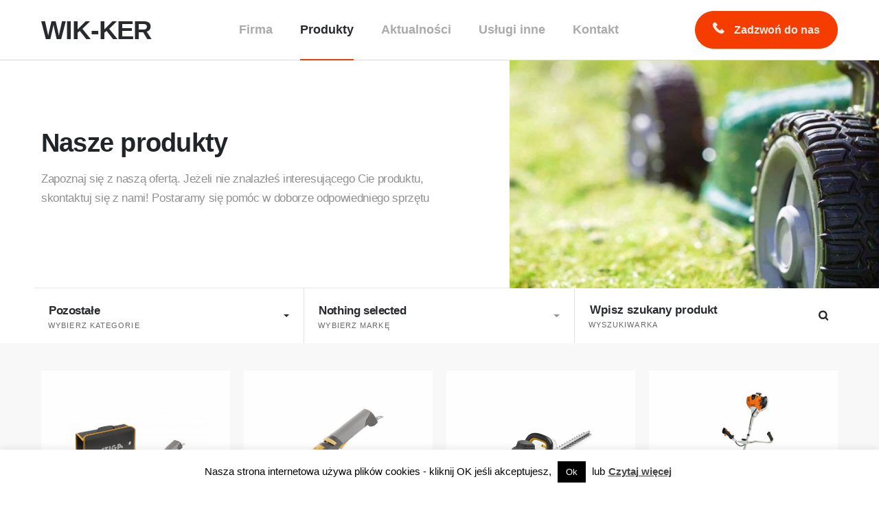

--- FILE ---
content_type: text/html; charset=UTF-8
request_url: http://wik-ker.pl/produkty/pozostale/page/2/
body_size: 11851
content:
<!doctype html>
<html lang="pl-PL" prefix="og: http://ogp.me/ns#" class="no-js">
	<head>
		<meta charset="UTF-8">
		<link media="all" href="http://wik-ker.pl/wp-content/cache/autoptimize/css/autoptimize_9580d0a3d955889f0a98715e3e7805d3.css" rel="stylesheet" /><title>Pozostałe - Strona 2 z 4 - WIK-KER</title>
		<link href="//www.google-analytics.com" rel="dns-prefetch">
    <link rel="apple-touch-icon" sizes="180x180" href="http://wik-ker.pl/wp-content/themes/wiker/img/favicon/apple-touch-icon.png">
    <link rel="icon" type="image/png" sizes="32x32" href="http://wik-ker.pl/wp-content/themes/wiker/img/favicon/favicon-32x32.png">
    <link rel="icon" type="image/png" sizes="16x16" href="http://wik-ker.pl/wp-content/themes/wiker/img/favicon/favicon-16x16.png">
    <link rel="manifest" href="http://wik-ker.pl/wp-content/themes/wiker/img/favicon/site.webmanifest">
    <link rel="mask-icon" href="http://wik-ker.pl/wp-content/themes/wiker/img/favicon/safari-pinned-tab.svg" color="#5bbad5">
    <meta name="msapplication-TileColor" content="#da532c">
    <meta name="theme-color" content="#ffffff">

		<meta http-equiv="X-UA-Compatible" content="IE=edge,chrome=1">
		<meta name="viewport" content="width=device-width, initial-scale=1.0">
		<meta name="description" content="WIK-KER &#8211; Autoryzowany dealer STIHL &#8211; Sprzedaż i serwis &#8211; Milicz, Krotoszyn">

		
<!-- This site is optimized with the Yoast SEO plugin v11.0 - https://yoast.com/wordpress/plugins/seo/ -->
<link rel="canonical" href="http://wik-ker.pl/produkty/pozostale/page/2/" />
<link rel="prev" href="http://wik-ker.pl/produkty/pozostale/" />
<link rel="next" href="http://wik-ker.pl/produkty/pozostale/page/3/" />
<meta property="og:locale" content="pl_PL" />
<meta property="og:type" content="object" />
<meta property="og:title" content="Pozostałe - Strona 2 z 4 - WIK-KER" />
<meta property="og:url" content="http://wik-ker.pl/produkty/pozostale/" />
<meta property="og:site_name" content="WIK-KER" />
<meta name="twitter:card" content="summary_large_image" />
<meta name="twitter:title" content="Pozostałe - Strona 2 z 4 - WIK-KER" />
<script type='application/ld+json' class='yoast-schema-graph yoast-schema-graph--main'>{"@context":"https://schema.org","@graph":[{"@type":"WebSite","@id":"http://wik-ker.pl/#website","url":"http://wik-ker.pl/","name":"WIK-KER","publisher":{"@id":"http://wik-ker.pl/#organization"},"potentialAction":{"@type":"SearchAction","target":"http://wik-ker.pl/?s={search_term_string}","query-input":"required name=search_term_string"}},{"@type":"CollectionPage","@id":"http://wik-ker.pl/produkty/pozostale/page/2/#webpage","url":"http://wik-ker.pl/produkty/pozostale/page/2/","inLanguage":"pl-PL","name":"Pozosta\u0142e - Strona 2 z 4 - WIK-KER","isPartOf":{"@id":"http://wik-ker.pl/#website"}}]}</script>
<!-- / Yoast SEO plugin. -->

<link rel='dns-prefetch' href='//s.w.org' />
		<script type="text/javascript">
			window._wpemojiSettings = {"baseUrl":"https:\/\/s.w.org\/images\/core\/emoji\/13.0.1\/72x72\/","ext":".png","svgUrl":"https:\/\/s.w.org\/images\/core\/emoji\/13.0.1\/svg\/","svgExt":".svg","source":{"concatemoji":"http:\/\/wik-ker.pl\/wp-includes\/js\/wp-emoji-release.min.js?ver=5.6.16"}};
			!function(e,a,t){var n,r,o,i=a.createElement("canvas"),p=i.getContext&&i.getContext("2d");function s(e,t){var a=String.fromCharCode;p.clearRect(0,0,i.width,i.height),p.fillText(a.apply(this,e),0,0);e=i.toDataURL();return p.clearRect(0,0,i.width,i.height),p.fillText(a.apply(this,t),0,0),e===i.toDataURL()}function c(e){var t=a.createElement("script");t.src=e,t.defer=t.type="text/javascript",a.getElementsByTagName("head")[0].appendChild(t)}for(o=Array("flag","emoji"),t.supports={everything:!0,everythingExceptFlag:!0},r=0;r<o.length;r++)t.supports[o[r]]=function(e){if(!p||!p.fillText)return!1;switch(p.textBaseline="top",p.font="600 32px Arial",e){case"flag":return s([127987,65039,8205,9895,65039],[127987,65039,8203,9895,65039])?!1:!s([55356,56826,55356,56819],[55356,56826,8203,55356,56819])&&!s([55356,57332,56128,56423,56128,56418,56128,56421,56128,56430,56128,56423,56128,56447],[55356,57332,8203,56128,56423,8203,56128,56418,8203,56128,56421,8203,56128,56430,8203,56128,56423,8203,56128,56447]);case"emoji":return!s([55357,56424,8205,55356,57212],[55357,56424,8203,55356,57212])}return!1}(o[r]),t.supports.everything=t.supports.everything&&t.supports[o[r]],"flag"!==o[r]&&(t.supports.everythingExceptFlag=t.supports.everythingExceptFlag&&t.supports[o[r]]);t.supports.everythingExceptFlag=t.supports.everythingExceptFlag&&!t.supports.flag,t.DOMReady=!1,t.readyCallback=function(){t.DOMReady=!0},t.supports.everything||(n=function(){t.readyCallback()},a.addEventListener?(a.addEventListener("DOMContentLoaded",n,!1),e.addEventListener("load",n,!1)):(e.attachEvent("onload",n),a.attachEvent("onreadystatechange",function(){"complete"===a.readyState&&t.readyCallback()})),(n=t.source||{}).concatemoji?c(n.concatemoji):n.wpemoji&&n.twemoji&&(c(n.twemoji),c(n.wpemoji)))}(window,document,window._wpemojiSettings);
		</script>
		
	









<script type='text/javascript' id='cookie-law-info-js-extra'>
/* <![CDATA[ */
var Cli_Data = {"nn_cookie_ids":[],"cookielist":[],"ccpaEnabled":"","ccpaRegionBased":"","ccpaBarEnabled":"","ccpaType":"gdpr","js_blocking":"","custom_integration":"","triggerDomRefresh":""};
var cli_cookiebar_settings = {"animate_speed_hide":"500","animate_speed_show":"500","background":"#FFF","border":"#b1a6a6c2","border_on":"","button_1_button_colour":"#000","button_1_button_hover":"#000000","button_1_link_colour":"#fff","button_1_as_button":"1","button_1_new_win":"","button_2_button_colour":"#333","button_2_button_hover":"#292929","button_2_link_colour":"#444","button_2_as_button":"","button_2_hidebar":"","button_3_button_colour":"#000","button_3_button_hover":"#000000","button_3_link_colour":"#fff","button_3_as_button":"1","button_3_new_win":"","button_4_button_colour":"#000","button_4_button_hover":"#000000","button_4_link_colour":"#fff","button_4_as_button":"1","font_family":"inherit","header_fix":"","notify_animate_hide":"1","notify_animate_show":"","notify_div_id":"#cookie-law-info-bar","notify_position_horizontal":"right","notify_position_vertical":"bottom","scroll_close":"","scroll_close_reload":"","accept_close_reload":"","reject_close_reload":"","showagain_tab":"","showagain_background":"#fff","showagain_border":"#000","showagain_div_id":"#cookie-law-info-again","showagain_x_position":"100px","text":"#000","show_once_yn":"","show_once":"10000","logging_on":"","as_popup":"","popup_overlay":"1","bar_heading_text":"","cookie_bar_as":"banner","popup_showagain_position":"bottom-right","widget_position":"left"};
var log_object = {"ajax_url":"http:\/\/wik-ker.pl\/wp-admin\/admin-ajax.php"};
/* ]]> */
</script>

<link rel="https://api.w.org/" href="http://wik-ker.pl/wp-json/" /><link rel="alternate" type="application/json" href="http://wik-ker.pl/wp-json/wp/v2/produkt_tax/10" />		
		
	</head>
	<body class="archive paged tax-produkt_tax term-pozostale term-10 paged-2">
  <div class="megamenu-dim" id="megamenu-dim"></div>
  <div id="page">
    <!-- header -->
    <header class="Fixed header">
      <div class="container header__container">
        <div class="row d-flex justify-content-between align-items-center">
          <div class="col-auto">
            <a href="/" class="navbar-brand">WIK-KER</a>
          </div>
          <div class="col-auto d-none d-lg-block">
            <!-- nav -->
            <nav class="megamenu" role="navigation">
                <ul class="megamenu-nav d-flex justify-content-center"><li id="nav-item-119" class="nav-item menu-item menu-item-type-post_type menu-item-object-page nav-item-119"><a class="nav-link" href="http://wik-ker.pl/firma/">Firma</a></li>
<li id="nav-item-133" class="nav-item menu-item menu-item-type-post_type menu-item-object-page current-menu-ancestor current-menu-parent current_page_parent current_page_ancestor menu-item-has-children is-parent active nav-item-133"><a class="nav-link" href="http://wik-ker.pl/produkty/" class="nav-link">Produkty <b class="caret"></b></a>
<div class="megamenu-content"><div class="container"><ul class="row menu-depth-1">
	<li id="nav-item-134" class="nav-item box menu-item menu-item-type-post_type menu-item-object-page nav-item-134"><a class="nav-link" href="http://wik-ker.pl/produkty/">Wszystkie<br/>produkty</a></li>
	<li id="nav-item-292" class="nav-item menu-item menu-item-type-taxonomy menu-item-object-produkt_tax menu-item-has-children is-parent nav-item-292 col-auto"><a class="nav-link" href="http://wik-ker.pl/produkty/dla-rolnictwa/" class="nav-link">Dla rolnictwa <b class="caret"></b></a>
	<ul class="sub-menu menu-depth-2">
		<li id="nav-item-450" class="nav-item menu-item menu-item-type-taxonomy menu-item-object-produkt_tax nav-item-450"><a class="nav-link" href="http://wik-ker.pl/produkty/dla-biznesu/agregaty-dla-biznesu/">Agregaty</a></li>
		<li id="nav-item-384" class="nav-item menu-item menu-item-type-taxonomy menu-item-object-produkt_tax nav-item-384"><a class="nav-link" href="http://wik-ker.pl/produkty/dla-rolnictwa/traktorki-dla-rolnictwa/">Traktorki</a></li>
		<li id="nav-item-442" class="nav-item menu-item menu-item-type-taxonomy menu-item-object-produkt_tax nav-item-442"><a class="nav-link" href="http://wik-ker.pl/produkty/dla-domu/myjki/">Myjki</a></li>
	</ul>
</li>
	<li id="nav-item-26" class="nav-item menu-item menu-item-type-taxonomy menu-item-object-produkt_tax menu-item-has-children is-parent nav-item-26 col-auto"><a class="nav-link" href="http://wik-ker.pl/produkty/dla-ogrodu/" class="nav-link">Dla ogrodu <b class="caret"></b></a>
	<ul class="sub-menu menu-depth-2">
		<li id="nav-item-130" class="nav-item menu-item menu-item-type-taxonomy menu-item-object-produkt_tax nav-item-130"><a class="nav-link" href="http://wik-ker.pl/produkty/dla-ogrodu/kosiarki/">Kosiarki</a></li>
		<li id="nav-item-86" class="nav-item menu-item menu-item-type-taxonomy menu-item-object-produkt_tax nav-item-86"><a class="nav-link" href="http://wik-ker.pl/produkty/dla-domu/zamiatarki/">Zamiatarki</a></li>
		<li id="nav-item-385" class="nav-item menu-item menu-item-type-taxonomy menu-item-object-produkt_tax nav-item-385"><a class="nav-link" href="http://wik-ker.pl/produkty/dla-ogrodu/roboty-koszace/">Roboty koszące.</a></li>
	</ul>
</li>
	<li id="nav-item-81" class="nav-item menu-item menu-item-type-taxonomy menu-item-object-produkt_tax menu-item-has-children is-parent nav-item-81 col-auto"><a class="nav-link" href="http://wik-ker.pl/produkty/dla-biznesu/" class="nav-link">Dla biznesu <b class="caret"></b></a>
	<ul class="sub-menu menu-depth-2">
		<li id="nav-item-449" class="nav-item menu-item menu-item-type-taxonomy menu-item-object-produkt_tax nav-item-449"><a class="nav-link" href="http://wik-ker.pl/produkty/dla-domu/agregaty/">Agregaty</a></li>
		<li id="nav-item-83" class="nav-item menu-item menu-item-type-taxonomy menu-item-object-produkt_tax nav-item-83"><a class="nav-link" href="http://wik-ker.pl/produkty/dla-domu/zamiatarki/">Zamiatarki</a></li>
	</ul>
</li>
	<li id="nav-item-82" class="nav-item menu-item menu-item-type-taxonomy menu-item-object-produkt_tax menu-item-has-children is-parent nav-item-82 col-auto"><a class="nav-link" href="http://wik-ker.pl/produkty/dla-domu/" class="nav-link">Dla domu <b class="caret"></b></a>
	<ul class="sub-menu menu-depth-2">
		<li id="nav-item-448" class="nav-item menu-item menu-item-type-taxonomy menu-item-object-produkt_tax nav-item-448"><a class="nav-link" href="http://wik-ker.pl/produkty/dla-domu/agregaty/">Agregaty</a></li>
		<li id="nav-item-243" class="nav-item menu-item menu-item-type-taxonomy menu-item-object-produkt_tax nav-item-243"><a class="nav-link" href="http://wik-ker.pl/produkty/dla-domu/myjki/">Myjki</a></li>
		<li id="nav-item-84" class="nav-item menu-item menu-item-type-taxonomy menu-item-object-produkt_tax nav-item-84"><a class="nav-link" href="http://wik-ker.pl/produkty/dla-biznesu/glebogryzarki/">Glebogryzarki</a></li>
	</ul>
</li>
	<li id="nav-item-94" class="nav-item menu-item menu-item-type-taxonomy menu-item-object-produkt_tax current-menu-item active nav-item-94"><a class="nav-link" href="http://wik-ker.pl/produkty/pozostale/">Pozostałe</a></li>
</ul>
</li>
<li id="nav-item-120" class="nav-item menu-item menu-item-type-post_type menu-item-object-page current_page_parent nav-item-120"><a class="nav-link" href="http://wik-ker.pl/aktualnosci/">Aktualności</a></li>
<li id="nav-item-1202" class="nav-item menu-item menu-item-type-post_type menu-item-object-post nav-item-1202"><a class="nav-link" href="http://wik-ker.pl/2019/09/30/swiadczymy-uslugi-w-zakresie/">Usługi inne</a></li>
<li id="nav-item-99" class="nav-item menu-item menu-item-type-post_type menu-item-object-page nav-item-99"><a class="nav-link" href="http://wik-ker.pl/kontakt/">Kontakt</a></li>
</ul>              <div class="megamenu-background" id="megamenu-background"></div>
            </nav>
            <!-- /nav -->
          </div>
          <div class="col-auto d-flex align-items-center">
            <span class="btn btn-primary"><span class="icon icon-phone"></span><span class="phone">Zadzwoń do nas</span>

            <div class="dropdown_btn">
              <div class="dropdown_btn__content">
                <div class="dropdown_btn__item">
                  <a href="tel:575002756">(+ 48) 575 002 756</a>
                  <span>KROTOSZYN</span>
                </div>
                <div class="dropdown_btn__item">
                  <a href="tel:575002795">(+ 48) 575 002 795</a>
                  <span>KOŹMIN</span>
                </div>
                <div class="dropdown_btn__item">
                  <a href="tel:575002791">(+ 48) 575 002 791</a>
                  <span>OSTRÓW WLKP.</span>
                </div>
              </div>
            </div>

            </span>
            <a class="navbar-toggler mm-open-menu-btn d-inline-block d-lg-none" id="trigger" aria-expanded="false">
              <span></span>
              <span></span>
              <span></span>
            </a>
          </div>
        </div>
      </div>

    </header>
    <!-- /header -->

    <nav id="menu">
      <ul><li><a href="http://wik-ker.pl/firma/">Firma</a></li>
<li><span>Produkty</span>
<ul>
	<li><a href="http://wik-ker.pl/produkty/">Wszystkie<br/>produkty</a></li>
	<li><span>Dla rolnictwa</span>
	<ul>
		<li><a href="http://wik-ker.pl/produkty/dla-biznesu/agregaty-dla-biznesu/">Agregaty</a></li>
		<li><a href="http://wik-ker.pl/produkty/dla-rolnictwa/traktorki-dla-rolnictwa/">Traktorki</a></li>
		<li><a href="http://wik-ker.pl/produkty/dla-domu/myjki/">Myjki</a></li>
	</ul>
</li>
	<li><span>Dla ogrodu</span>
	<ul>
		<li><a href="http://wik-ker.pl/produkty/dla-ogrodu/kosiarki/">Kosiarki</a></li>
		<li><a href="http://wik-ker.pl/produkty/dla-domu/zamiatarki/">Zamiatarki</a></li>
		<li><a href="http://wik-ker.pl/produkty/dla-ogrodu/roboty-koszace/">Roboty koszące.</a></li>
	</ul>
</li>
	<li><span>Dla biznesu</span>
	<ul>
		<li><a href="http://wik-ker.pl/produkty/dla-domu/agregaty/">Agregaty</a></li>
		<li><a href="http://wik-ker.pl/produkty/dla-domu/zamiatarki/">Zamiatarki</a></li>
	</ul>
</li>
	<li><span>Dla domu</span>
	<ul>
		<li><a href="http://wik-ker.pl/produkty/dla-domu/agregaty/">Agregaty</a></li>
		<li><a href="http://wik-ker.pl/produkty/dla-domu/myjki/">Myjki</a></li>
		<li><a href="http://wik-ker.pl/produkty/dla-biznesu/glebogryzarki/">Glebogryzarki</a></li>
	</ul>
</li>
	<li><a href="http://wik-ker.pl/produkty/pozostale/">Pozostałe</a></li>
</ul>
</li>
<li><a href="http://wik-ker.pl/aktualnosci/">Aktualności</a></li>
<li><a href="http://wik-ker.pl/2019/09/30/swiadczymy-uslugi-w-zakresie/">Usługi inne</a></li>
<li><a href="http://wik-ker.pl/kontakt/">Kontakt</a></li>
</ul>    </nav>
		<!-- wrapper -->




<main role="main">
  <!-- section -->
  <div class="archive_page">

    <div class="archive_page__header os-animation" data-os-animation="fadeInUp" data-os-animation-delay="0.2s">
      <div class="container">
        <div class="row">
          <div class="col-lg-8 col-md-6">
            <div class="archive_page__header_left os-animation" data-os-animation="fadeInUp" data-os-animation-delay="0.3s">
              <h1 class="h2">Nasze produkty</h1>
                <p>Zapoznaj się z naszą ofertą. Jeżeli nie znalazłeś interesującego Cie produktu,<br />
skontaktuj się z nami! Postaramy się pomóc w doborze odpowiedniego sprzętu</p>
            </div>
          </div>
          <div class="col-4">
            <div class="archive_page__header_right">

            </div>
          </div>
        </div>
      </div>
      <div class="d-none d-md-block archive_page__header_img os-animation" data-os-animation="fadeInRight" data-os-animation-delay="0.3s" style="background-image: url('http://wik-ker.pl/wp-content/uploads/2019/03/archive_bg-800x386.jpg')"></div>
    </div>
    <div class="archive_page__search os-animation" data-os-animation="fadeInUp" data-os-animation-delay="0.3s">
      <form id="category-select" class="category-select" action="http://wik-ker.pl/produkty/" method="get">
        <div class="container no-padding">
          <div class="row no-gutters">
            <div class="col-md-4 col-6 position-relative">

                <select multiple  name='category[]' id='category' class='selectpicker oneSelect' >
	<option class="level-0" value="22">Dla rolnictwa</option>
	<option class="level-1" value="26">Traktorki</option>
	<option class="level-1" value="34">Kosy spalinowe</option>
	<option class="level-1" value="36">Myjki wysokociśnieniowe</option>
	<option class="level-1" value="42">Opryskiwacz spalinowy</option>
	<option class="level-1" value="45">Opryskiwacz ręczny</option>
	<option class="level-1" value="54">Agregaty</option>
	<option class="level-1" value="58">Spalinowe nożyce na wysięgniku</option>
	<option class="level-1" value="63">Akumulatorowe nożyce do żywopłotu na wysięgniku</option>
	<option class="level-1" value="66">Glebogryzarka</option>
	<option class="level-1" value="69">KombiSystem</option>
	<option class="level-1" value="73">Urządzenia czyszczące</option>
	<option class="level-1" value="82">Pilarki do prac okazjonalnych</option>
	<option class="level-1" value="86">Pilarki dla rolników</option>
	<option class="level-1" value="94">Podkrzesywarki STIHL</option>
	<option class="level-1" value="97">Pilarki elektryczne STIHL</option>
	<option class="level-1" value="105">Piły łańcuchowe STIHL</option>
	<option class="level-1" value="111">Prowadnice STIHL</option>
	<option class="level-1" value="114">Akcesoria do pilarek STIHL</option>
	<option class="level-1" value="136">Akcesoria do kos</option>
	<option class="level-1" value="143">Świder glebowy</option>
	<option class="level-1" value="144">Akcesoria świder glebowy</option>
	<option class="level-1" value="150">Oleje</option>
	<option class="level-1" value="151">smary</option>
	<option class="level-1" value="152">kanistry</option>
	<option class="level-1" value="153">Oleje smary kanistry</option>
	<option class="level-1" value="158">Smary i środki czyszczące</option>
	<option class="level-1" value="163">Kanistry STIHL i systemy napełniania</option>
	<option class="level-1" value="168">Odzież ochronna FUNCTION</option>
	<option class="level-1" value="171">Odzież ochronna DYNAMIC</option>
	<option class="level-1" value="174">Odzież ochronna ADVANCE</option>
	<option class="level-1" value="177">Spodnie robocze</option>
	<option class="level-1" value="181">Odzież z elementami odblaskowymi</option>
	<option class="level-1" value="184">Odzież nieprzemakalna</option>
	<option class="level-1" value="187">Odzież termoaktywna</option>
	<option class="level-1" value="194">Osłona twarzy/słuchu &#8211; PO PIERWSZE BEZPIECZEŃSTWO</option>
	<option class="level-1" value="198">Ochrona słuchu &#8211; PO PIERWSZE BEZPIECZEŃSTWO</option>
	<option class="level-1" value="202">Okulary ochronne &#8211; PO PIERWSZE BEZPIECZEŃSTWO</option>
	<option class="level-1" value="206">Rękawice ochronne &#8211; PO PIERWSZE BEZPIECZEŃSTWO</option>
	<option class="level-1" value="211">Obuwie ochronne i robocze</option>
	<option class="level-1" value="223">Odkurzacze uniwersalne</option>
	<option class="level-1" value="234">Myjka terenowa</option>
	<option class="level-1" value="237">Zamiatarki</option>
	<option class="level-1" value="245">Pompy ciśnieniowe</option>
	<option class="level-1" value="248">Pompy zanurzeniowe</option>
	<option class="level-1" value="251">Systemy nawadniania</option>
	<option class="level-1" value="255">Środki czyszczące i pielęgnujące</option>
	<option class="level-1" value="259">Akcesoria do urządzeń Karcher Home&amp;Garden</option>
	<option class="level-1" value="278">Wiercenie</option>
	<option class="level-1" value="280">Dłutowanie</option>
	<option class="level-1" value="283">Cięcie narzędziami diamentowymi</option>
	<option class="level-1" value="286">Wiercenie narzędziami diamentowymi</option>
	<option class="level-1" value="289">Cięcie pilarkami tarczowymi</option>
	<option class="level-1" value="292">Brzeszczoty do wyrzynarek</option>
	<option class="level-1" value="295">Zestawy wierteł HAWERA</option>
	<option class="level-1" value="298">Otwornice HAWERA</option>
	<option class="level-1" value="301">Dłuta SDS</option>
	<option class="level-1" value="304">Bity do wkrętarek.</option>
	<option class="level-0" value="2">Dla ogrodu</option>
	<option class="level-1" value="27">Traktorki</option>
	<option class="level-1" value="28">Roboty koszące.</option>
	<option class="level-1" value="29">Nożyce akumulatorowe</option>
	<option class="level-1" value="30">Sekator elektryczny.</option>
	<option class="level-1" value="32">Kosy spalinowe</option>
	<option class="level-1" value="35">Kosy akumulatorowe</option>
	<option class="level-1" value="39">Spalinowe nożyce do żywopłotu.</option>
	<option class="level-1" value="40">Rozdrabniacz elektryczny</option>
	<option class="level-1" value="41">Rozdrabniacz spalinowy</option>
	<option class="level-1" value="44">Opryskiwacz ręczny</option>
	<option class="level-1" value="49">Wertykulatory</option>
	<option class="level-1" value="59">Spalinowe nożyce na wysięgniku</option>
	<option class="level-1" value="61">Elektryczne nożyce do żywopłotów na wysięgniku</option>
	<option class="level-1" value="64">Akumulatorowe nożyce do żywopłotu na wysięgniku</option>
	<option class="level-1" value="67">Glebogryzarka</option>
	<option class="level-1" value="70">KombiSystem</option>
	<option class="level-1" value="74">Urządzenia czyszczące</option>
	<option class="level-1" value="78">Myjki ciśnieniowe</option>
	<option class="level-1" value="80">Opryskiwacz spalinowy</option>
	<option class="level-1" value="83">Pilarki do prac okazjonalnych</option>
	<option class="level-1" value="87">Pilarki dla ogrodnika</option>
	<option class="level-1" value="90">Pilarki do pielęgnacji drzew</option>
	<option class="level-1" value="95">Podkrzesywarki STIHL</option>
	<option class="level-1" value="98">Pilarki elektryczne STIHL</option>
	<option class="level-1" value="101">Pilarki akumulatorowe STIHL</option>
	<option class="level-1" value="106">Piły łańcuchowe STIHL</option>
	<option class="level-1" value="112">Prowadnice STIHL</option>
	<option class="level-1" value="115">Akcesoria do pilarek STIHL</option>
	<option class="level-1" value="119">Kosiarki akumulatorowe</option>
	<option class="level-1" value="124">Kosiarki elektryczne</option>
	<option class="level-1" value="126">Akcesoria do kosiarek</option>
	<option class="level-1" value="130">Podcinarki elektryczne</option>
	<option class="level-1" value="134">Kosy elektryczne</option>
	<option class="level-1" value="137">Akcesoria do kos</option>
	<option class="level-1" value="154">Oleje smary kanistry</option>
	<option class="level-1" value="159">Smary i środki czyszczące</option>
	<option class="level-1" value="164">Kanistry STIHL i systemy napełniania</option>
	<option class="level-1" value="178">Spodnie robocze</option>
	<option class="level-1" value="185">Odzież nieprzemakalna</option>
	<option class="level-1" value="188">Odzież termoaktywna</option>
	<option class="level-1" value="195">Osłona twarzy/słuchu &#8211; PO PIERWSZE BEZPIECZEŃSTWO</option>
	<option class="level-1" value="199">Ochrona słuchu &#8211; PO PIERWSZE BEZPIECZEŃSTWO</option>
	<option class="level-1" value="203">Okulary ochronne &#8211; PO PIERWSZE BEZPIECZEŃSTWO</option>
	<option class="level-1" value="207">Rękawice ochronne &#8211; PO PIERWSZE BEZPIECZEŃSTWO</option>
	<option class="level-1" value="212">Obuwie ochronne i robocze</option>
	<option class="level-1" value="238">Zamiatarki</option>
	<option class="level-1" value="246">Pompy ciśnieniowe</option>
	<option class="level-1" value="249">Pompy zanurzeniowe</option>
	<option class="level-1" value="252">Systemy nawadniania</option>
	<option class="level-1" value="256">Środki czyszczące i pielęgnujące</option>
	<option class="level-1" value="260">Akcesoria do urządzeń Karcher Home&amp;Garden</option>
	<option class="level-1" value="3">Kosiarki</option>
	<option class="level-0" value="6">Dla domu</option>
	<option class="level-1" value="17">Myjki</option>
	<option class="level-1" value="24">Kosa spalinowa</option>
	<option class="level-1" value="51">Agregaty</option>
	<option class="level-1" value="56">Elektryczne nożyce do żywopłotu</option>
	<option class="level-1" value="57">Nożyce akumulatorowe</option>
	<option class="level-1" value="62">Elektryczne nożyce do żywopłotu na wysięgniku</option>
	<option class="level-1" value="65">Akumulatorowe nożyce do żywopłotu na wysięgniku</option>
	<option class="level-1" value="71">KombiSystem</option>
	<option class="level-1" value="76">Urządzenia czyszczące</option>
	<option class="level-1" value="77">Myjki ciśnieniowe</option>
	<option class="level-1" value="81">Opryskiwacz ręczny</option>
	<option class="level-1" value="84">Pilarki do prac okazjonalnych</option>
	<option class="level-1" value="99">Pilarki elektryczne STIHL</option>
	<option class="level-1" value="102">Pilarki akumulatorowe</option>
	<option class="level-1" value="107">Piły łańcuchowe STIHL</option>
	<option class="level-1" value="116">Akcesoria do pilarek STIHL</option>
	<option class="level-1" value="120">Kosiarki akumulatorowe</option>
	<option class="level-1" value="122">Kosiarki</option>
	<option class="level-1" value="125">Kosiarki elektryczne</option>
	<option class="level-1" value="127">Akcesoria do kosiarek</option>
	<option class="level-1" value="132">Kosy akumulatorowe</option>
	<option class="level-1" value="135">Kosy elektryczne</option>
	<option class="level-1" value="138">Akcesoria do kos</option>
	<option class="level-1" value="155">Oleje smary kanistry</option>
	<option class="level-1" value="160">Smary i środki czyszczące</option>
	<option class="level-1" value="165">Kanistry STIHL i systemy napełniania</option>
	<option class="level-1" value="189">Odzież termoaktywna</option>
	<option class="level-1" value="208">Rękawice ochronne &#8211; PO PIERWSZE BEZPIECZEŃSTWO</option>
	<option class="level-1" value="216">Odzież i akcesoria</option>
	<option class="level-1" value="218">Myjki do okien</option>
	<option class="level-1" value="219">Odkurzacze ręczne</option>
	<option class="level-1" value="220">Odkurzacz workowy</option>
	<option class="level-1" value="221">Odkurzacz bezworkowy</option>
	<option class="level-1" value="222">Odkurzacz wodny</option>
	<option class="level-1" value="224">Odkurzacze uniwersalne</option>
	<option class="level-1" value="226">Odkurzacze piorące</option>
	<option class="level-1" value="228">Odkurzacz kominkowy</option>
	<option class="level-1" value="229">Pochłaniacz pyłu</option>
	<option class="level-1" value="231">Robocleaner</option>
	<option class="level-1" value="232">Mop elektryczny</option>
	<option class="level-1" value="240">Szczotki elektryczne</option>
	<option class="level-1" value="241">Parownice</option>
	<option class="level-1" value="243">Stanowisko do prasowania</option>
	<option class="level-1" value="244">Odkurzacze parowe</option>
	<option class="level-1" value="254">Froterka</option>
	<option class="level-1" value="257">Środki czyszczące i pielęgnujące</option>
	<option class="level-1" value="261">Akcesoria do urządzeń Karcher Home&amp;Garden</option>
	<option class="level-1" value="264">Odkurzacze profesjonalne</option>
	<option class="level-1" value="272">Akcesoria profesjonalne do mycia okien</option>
	<option class="level-1" value="279">Wiercenie</option>
	<option class="level-1" value="281">Dłutowanie</option>
	<option class="level-1" value="284">Cięcie narzędziami diamentowymi</option>
	<option class="level-1" value="287">Wiercenie narzędziami diamentowymi</option>
	<option class="level-1" value="290">Cięcie pilarkami tarczowymi</option>
	<option class="level-1" value="293">Brzeszczoty do wyrzynarek</option>
	<option class="level-1" value="296">Zestawy wierteł HAWERA</option>
	<option class="level-1" value="299">Otwornice HAWERA</option>
	<option class="level-1" value="302">Dłuta SDS</option>
	<option class="level-1" value="305">Bity do wkrętarek</option>
	<option class="level-0" value="7">Dla biznesu</option>
	<option class="level-1" value="25">Traktorki</option>
	<option class="level-1" value="37">Myjki wysokociśnieniowe</option>
	<option class="level-1" value="38">Odkurzacz spryskująco-odsysający (piorący)</option>
	<option class="level-1" value="43">Opryskiwacz spalinowy</option>
	<option class="level-1" value="46">Spalinowy świder glebowy</option>
	<option class="level-1" value="48">Przecinarka spalinowa &#8211; TS 420</option>
	<option class="level-1" value="53">Agregaty</option>
	<option class="level-1" value="55">Spalinowe nożyce do żywopłotu</option>
	<option class="level-1" value="60">Spalinowe nożyce na wysięgniku</option>
	<option class="level-1" value="68">Glebogryzarka</option>
	<option class="level-1" value="72">KombiSystem</option>
	<option class="level-1" value="75">Urządzenia czyszczące</option>
	<option class="level-1" value="79">Myjki ciśnieniowe</option>
	<option class="level-1" value="85">Pilarki do prac okazjonalnych</option>
	<option class="level-1" value="88">Pilarki dla rzemieślnika</option>
	<option class="level-1" value="89">Pilarki do pielęgnacji drzew</option>
	<option class="level-1" value="96">Podkrzesywarki STIHL</option>
	<option class="level-1" value="100">Pilarki elektryczne STIHL</option>
	<option class="level-1" value="104">Pilarki akumulatorowe</option>
	<option class="level-1" value="108">Piły łańcuchowe STIHL</option>
	<option class="level-1" value="113">Prowadnice STIHL</option>
	<option class="level-1" value="117">Akcesoria do pilarek STIHL</option>
	<option class="level-1" value="121">Kosiarki akumulatorowe</option>
	<option class="level-1" value="123">Kosiarki</option>
	<option class="level-1" value="128">Akcesoria do kosiarek</option>
	<option class="level-1" value="129">Kosy spalinowe</option>
	<option class="level-1" value="133">Kosy akumulatorowe</option>
	<option class="level-1" value="139">Akcesoria do kos</option>
	<option class="level-1" value="141">Świder glebowy</option>
	<option class="level-1" value="145">Akcesoria świder glebowy</option>
	<option class="level-1" value="156">Oleje smary kanistry</option>
	<option class="level-1" value="161">Smary i środki czyszczące</option>
	<option class="level-1" value="166">Kanistry STIHL i systemy napełniania</option>
	<option class="level-1" value="169">Odzież ochronna FUNCTION</option>
	<option class="level-1" value="172">Odzież ochronna DYNAMIC</option>
	<option class="level-1" value="175">Odzież ochronna ADVANCE</option>
	<option class="level-1" value="179">Spodnie robocze</option>
	<option class="level-1" value="182">Odzież z elementami odblaskowymi</option>
	<option class="level-1" value="186">Odzież nieprzemakalna</option>
	<option class="level-1" value="190">Odzież termoaktywna</option>
	<option class="level-1" value="192">Hełmy ochronne &#8211; PO PIERWSZE BEZPIECZEŃSTWO</option>
	<option class="level-1" value="196">Osłona twarzy/słuchu &#8211; PO PIERWSZE BEZPIECZEŃSTWO</option>
	<option class="level-1" value="200">Ochrona słuchu &#8211; PO PIERWSZE BEZPIECZEŃSTWO</option>
	<option class="level-1" value="204">Okulary ochronne &#8211; PO PIERWSZE BEZPIECZEŃSTWO</option>
	<option class="level-1" value="209">Rękawice ochronne &#8211; PO PIERWSZE BEZPIECZEŃSTWO</option>
	<option class="level-1" value="213">Obuwie ochronne i robocze</option>
	<option class="level-1" value="225">Odkurzacze uniwersalne</option>
	<option class="level-1" value="227">Odkurzacze piorące</option>
	<option class="level-1" value="230">Pochłaniacz pyłu</option>
	<option class="level-1" value="233">Mop elektryczny</option>
	<option class="level-1" value="235">Myjka terenowa</option>
	<option class="level-1" value="239">Zamiatarki</option>
	<option class="level-1" value="242">Parownice</option>
	<option class="level-1" value="247">Pompy ciśnieniowe</option>
	<option class="level-1" value="250">Pompy zanurzeniowe</option>
	<option class="level-1" value="253">Systemy nawadniania</option>
	<option class="level-1" value="258">Środki czyszczące i pielęgnujące</option>
	<option class="level-1" value="262">Akcesoria do urządzeń Karcher Home&amp;Garden</option>
	<option class="level-1" value="265">Odkurzacze profesjonalne</option>
	<option class="level-1" value="266">Odkurzacze specjalistyczne</option>
	<option class="level-1" value="268">Systemy do odsysania Karcher</option>
	<option class="level-1" value="269">Myjka do okien</option>
	<option class="level-1" value="271">Czyszczenie ręczne KARCHER</option>
	<option class="level-1" value="273">Akcesoria profesjonalne do mycia okien</option>
	<option class="level-1" value="274">Zamiatarki komunalne KARCHER</option>
	<option class="level-1" value="275">Urządzenia komunalne / nośniki narzędzi</option>
	<option class="level-1" value="277">Wiercenie</option>
	<option class="level-1" value="282">Dłutowanie</option>
	<option class="level-1" value="285">Cięcie narzędziami diamentowymi</option>
	<option class="level-1" value="288">Wiercenie narzędziami diamentowymi</option>
	<option class="level-1" value="291">Cięcie pilarkami tarczowymi</option>
	<option class="level-1" value="294">Brzeszczoty do wyrzynarek</option>
	<option class="level-1" value="297">Zestawy wierteł HAWERA</option>
	<option class="level-1" value="300">Otwornice HAWERA</option>
	<option class="level-1" value="303">Dłuta SDS</option>
	<option class="level-1" value="306">Bity do wkrętarek</option>
	<option class="level-1" value="8">Glebogryzarki</option>
	<option class="level-0" value="10" selected selected="selected">Pozostałe</option>
	<option class="level-1" value="91">Pilarka ratownicza</option>
	<option class="level-1" value="92">Pilarki typu CARVING</option>
	<option class="level-1" value="93">Podkrzesywarki STIHL</option>
	<option class="level-1" value="103">Pilarki akumulatorowe</option>
	<option class="level-1" value="109">Piły łańcuchowe STIHL</option>
	<option class="level-1" value="110">Prowadnice STIHL</option>
	<option class="level-1" value="118">Akcesoria do pilarek STIHL</option>
	<option class="level-1" value="140">Akcesoria do kos</option>
	<option class="level-1" value="142">Świder glebowy</option>
	<option class="level-1" value="146">Akcesoria świder glebowy</option>
	<option class="level-1" value="157">Oleje smary kanistry</option>
	<option class="level-1" value="162">Smary i środki czyszczące</option>
	<option class="level-1" value="167">Kanister STIHL i systemy napełniania</option>
	<option class="level-1" value="170">Odzież ochronna FUNCTION</option>
	<option class="level-1" value="173">Odzież ochronna DYNAMIC</option>
	<option class="level-1" value="176">Odzież ochronna ADVANCE</option>
	<option class="level-1" value="180">Spodnie robocze</option>
	<option class="level-1" value="183">Odzież z elementami odblaskowymi</option>
	<option class="level-1" value="191">Odzież termoaktywna</option>
	<option class="level-1" value="193">Hełmy ochronne &#8211; PO PIERWSZE BEZPIECZEŃSTWO</option>
	<option class="level-1" value="197">Osłona twarzy/słuchu &#8211; PO PIERWSZE BEZPIECZEŃSTWO</option>
	<option class="level-1" value="201">Ochrona słuchu &#8211; PO PIERWSZE BEZPIECZEŃSTWO</option>
	<option class="level-1" value="205">Okulary ochronne &#8211; PO PIERWSZE BEZPIECZEŃSTWO</option>
	<option class="level-1" value="210">Rękawice ochronne &#8211; PO PIERWSZE BEZPIECZEŃSTWO</option>
	<option class="level-1" value="214">Obuwie ochronne i robocze</option>
	<option class="level-1" value="215">Nowości 2019</option>
	<option class="level-1" value="217">Odzież i akcesoria</option>
	<option class="level-1" value="236">Myjka terenowa</option>
	<option class="level-1" value="263">Akcesoria do urządzeń Karcher Home&amp;Garden</option>
	<option class="level-1" value="267">Odkurzacze specjalistyczne</option>
</select>
              <span class="abs_title">WYBIERZ KATEGORIE</span>
            </div>
            <div class="col-md-4 col-6 position-relative multitiple_select">
                <select multiple  name='marka[]' id='marka' class='selectpicker multiSselect' >
	<option class="level-0" value="12">Karcher</option>
	<option class="level-0" value="13">Stiga</option>
	<option class="level-0" value="23">Stihl</option>
	<option class="level-0" value="50">Powermate by Pramac</option>
	<option class="level-0" value="52">Pramac</option>
	<option class="level-0" value="276">Hawera</option>
</select>

              <span class="abs_title">WYBIERZ MARKĘ</span>
            </div>
            <div class="col-md-4 position-relative">
              <div class="form-group">
                <input type="text" id="product_name" name="product_name" placeholder="Wpisz szukany produkt" value="">
                <label for="product_name">WYSZUKIWARKA</label>
              </div>
              <button class="btn btn-submit" type="submit" name="submit" value="view"><span class="icon icon-lupa"></span></button>
            </div>
          </div>
        </div>
      </form>
    </div>

    <div class="archive_page__list">
              <div class="container">
        <div class="row">
                            <div class="col-lg-3 col-sm-6 mb-4 os-animation" data-os-animation="fadeInUp" data-os-animation-delay="0.4s">
  <div class="home_popular__item">
    <a href="https://www.stiga.pl/sklep/pielegnacja-drzew/sekatory/sekatory-elektryczne/sgm-102-ae"
        target="_blank"></a>
    <div class="home_popular__item--img">
      <img src="http://wik-ker.pl/wp-content/uploads/2019/04/sgm102-ful-fit-800x800.jpg" alt="Lekkie, wielofunkcyjne nożyce akumulatorowe &#8211; SGM 102 AE.">
    </div>
    <div class="home_popular__item--title">
      <h4>Lekkie, wielofunkcyjne nożyce akumulatorowe &#8211; SGM 102 AE.</h4>
    </div>
    <div class="home_popular__item--footer">
      <button href="http://wik-ker.pl/produkty/lekkie-wielofunkcyjne-nozyce-akumulatorowe-sgm-102-ae/" class="btn btn-outline-primary btn-sm btn-block">
        ZOBACZ PRODUKT
      </button>
    </div>
  </div>
</div>
                            <div class="col-lg-3 col-sm-6 mb-4 os-animation" data-os-animation="fadeInUp" data-os-animation-delay="0.4s">
  <div class="home_popular__item">
    <a href="https://www.stiga.pl/sklep/pielegnacja-drzew/sekatory/sekatory-elektryczne/sgm-72-ae"
        target="_blank"></a>
    <div class="home_popular__item--img">
      <img src="http://wik-ker.pl/wp-content/uploads/2019/04/SGM72AE_253007231ST1_full00-ecommerce-fit-800x800.jpg" alt="Lekkie, łatwe w użyciu nożyce akumulatorowe &#8211; SGM 72 AE.">
    </div>
    <div class="home_popular__item--title">
      <h4>Lekkie, łatwe w użyciu nożyce akumulatorowe &#8211; SGM 72 AE.</h4>
    </div>
    <div class="home_popular__item--footer">
      <button href="http://wik-ker.pl/produkty/lekkie-latwe-w-uzyciu-nozyce-akumulatorowe-sgm-72-ae/" class="btn btn-outline-primary btn-sm btn-block">
        ZOBACZ PRODUKT
      </button>
    </div>
  </div>
</div>
                            <div class="col-lg-3 col-sm-6 mb-4 os-animation" data-os-animation="fadeInUp" data-os-animation-delay="0.4s">
  <div class="home_popular__item">
    <a href="https://www.stiga.pl/sklep/pielegnacja-drzew/sekatory/sekatory-elektryczne/sekator-elektryczny-sht-500"
        target="_blank"></a>
    <div class="home_popular__item--img">
      <img src="http://wik-ker.pl/wp-content/uploads/2019/04/sht500-fit-800x800.jpg" alt="Sekator elektryczny SHT 500.">
    </div>
    <div class="home_popular__item--title">
      <h4>Sekator elektryczny SHT 500.</h4>
    </div>
    <div class="home_popular__item--footer">
      <button href="http://wik-ker.pl/produkty/sekator-elektryczny-sht-500/" class="btn btn-outline-primary btn-sm btn-block">
        ZOBACZ PRODUKT
      </button>
    </div>
  </div>
</div>
                            <div class="col-lg-3 col-sm-6 mb-4 os-animation" data-os-animation="fadeInUp" data-os-animation-delay="0.4s">
  <div class="home_popular__item">
    <a href="https://www.stihl.pl/Produkty-STIHL/kosy-mechaniczne/Kosy-spalinowe-do-piel%C4%99gnacji-du%C5%BCych-teren%C3%B3w-zielonych/22310-1548/fs-240.aspx"
        target="_blank"></a>
    <div class="home_popular__item--img">
      <img src="http://wik-ker.pl/wp-content/uploads/2019/04/167922056c024295968b4c7cecce57d1-1.jpg" alt="Idealna do zastosowań w rolnictwie i ogrodnictwie &#8211; kosa FS 240.">
    </div>
    <div class="home_popular__item--title">
      <h4>Idealna do zastosowań w rolnictwie i ogrodnictwie &#8211; kosa FS 240.</h4>
    </div>
    <div class="home_popular__item--footer">
      <button href="http://wik-ker.pl/produkty/idealna-do-zastosowan-w-rolnictwie-i-ogrodnictwie-kosa-fs-240/" class="btn btn-outline-primary btn-sm btn-block">
        ZOBACZ PRODUKT
      </button>
    </div>
  </div>
</div>
                            <div class="col-lg-3 col-sm-6 mb-4 os-animation" data-os-animation="fadeInUp" data-os-animation-delay="0.4s">
  <div class="home_popular__item">
    <a href="https://www.stihl.pl/Produkty-STIHL/urzadzenia-akumulatorowe/dla-ma%C5%82ych-ogrodow/kosa-akumulatorowa-dla-malych-ogrod%C3%B3w/274463-79038/fsa-45.aspx"
        target="_blank"></a>
    <div class="home_popular__item--img">
      <img src="http://wik-ker.pl/wp-content/uploads/2019/04/2485d757bbaa44bc81516b4bac7c8d32.jpg" alt="Lekka akumulatorowa kosa do prostych prac wykończeniowych w przydomowym ogrodzie &#8211; FSA 45.">
    </div>
    <div class="home_popular__item--title">
      <h4>Lekka akumulatorowa kosa do prostych prac wykończeniowych w przydomowym ogrodzie &#8211; FSA 45.</h4>
    </div>
    <div class="home_popular__item--footer">
      <button href="http://wik-ker.pl/produkty/lekka-akumulatorowa-kosado-prostych-prac-wykonczeniowych-w-przydomowym-ogrodzie-fsa-45/" class="btn btn-outline-primary btn-sm btn-block">
        ZOBACZ PRODUKT
      </button>
    </div>
  </div>
</div>
                            <div class="col-lg-3 col-sm-6 mb-4 os-animation" data-os-animation="fadeInUp" data-os-animation-delay="0.4s">
  <div class="home_popular__item">
    <a href="https://www.stiga.pl/sklep/urzadzenia-akumulatorowe/powerpack-24v/podcinarka-akumulatorowa-sgt-24-ae"
        target="_blank"></a>
    <div class="home_popular__item--img">
      <img src="http://wik-ker.pl/wp-content/uploads/2019/04/sgt24ae-big.jpg" alt="Idealne urządzenie dla mniejszego ogródka &#8211; podcinarka akumulatorowa SGT 24 AE">
    </div>
    <div class="home_popular__item--title">
      <h4>Idealne urządzenie dla mniejszego ogródka &#8211; podcinarka akumulatorowa SGT 24 AE</h4>
    </div>
    <div class="home_popular__item--footer">
      <button href="http://wik-ker.pl/produkty/idealne-urzadzenie-dla-mniejszego-ogrodka-podcinarka-akumulatorowa-sgt-24-ae/" class="btn btn-outline-primary btn-sm btn-block">
        ZOBACZ PRODUKT
      </button>
    </div>
  </div>
</div>
                            <div class="col-lg-3 col-sm-6 mb-4 os-animation" data-os-animation="fadeInUp" data-os-animation-delay="0.4s">
  <div class="home_popular__item">
    <a href="https://www.kaercher.com/pl/professional/urzadzenia-wysokocisnieniowe/urzadzenia-wysokocisnieniowe-z-podgrzewaniem-wody/klasa-srednia/hds-8-18-4-mx-10779100.html"
        target="_blank"></a>
    <div class="home_popular__item--img">
      <img src="http://wik-ker.pl/wp-content/uploads/2019/04/8-18-4MX.jpg" alt="HDS 8/18-4 MX &#8211; to klasa średnia urządzeń wysokociśnieniowych.">
    </div>
    <div class="home_popular__item--title">
      <h4>HDS 8/18-4 MX &#8211; to klasa średnia urządzeń wysokociśnieniowych.</h4>
    </div>
    <div class="home_popular__item--footer">
      <button href="http://wik-ker.pl/produkty/hds-8-18-4-mx-to-klasa-srednia-urzadzen-wysokocisnieniowych/" class="btn btn-outline-primary btn-sm btn-block">
        ZOBACZ PRODUKT
      </button>
    </div>
  </div>
</div>
                            <div class="col-lg-3 col-sm-6 mb-4 os-animation" data-os-animation="fadeInUp" data-os-animation-delay="0.4s">
  <div class="home_popular__item">
    <a href="https://www.kaercher.com/pl/professional/urzadzenia-wysokocisnieniowe/urzadzenia-wysokocisnieniowe-z-podgrzewaniem-wody/klasa-kompakt/hds-7-16-c-11739000.html"
        target="_blank"></a>
    <div class="home_popular__item--img">
      <img src="http://wik-ker.pl/wp-content/uploads/2019/04/d0.jpg" alt="HDS 7/16 C &#8211; to nowa generacja klasy kompakt wyróżnia się doskonałą mobilnością i uproszczoną obsługą">
    </div>
    <div class="home_popular__item--title">
      <h4>HDS 7/16 C &#8211; to nowa generacja klasy kompakt wyróżnia się doskonałą mobilnością i uproszczoną obsługą</h4>
    </div>
    <div class="home_popular__item--footer">
      <button href="http://wik-ker.pl/produkty/hds-7-16-c-to-nowa-generacja-klasy-kompakt-wyroznia-sie-doskonala-mobilnoscia-i-uproszczona-obsluga/" class="btn btn-outline-primary btn-sm btn-block">
        ZOBACZ PRODUKT
      </button>
    </div>
  </div>
</div>
                            <div class="col-lg-3 col-sm-6 mb-4 os-animation" data-os-animation="fadeInUp" data-os-animation-delay="0.4s">
  <div class="home_popular__item">
    <a href="https://www.kaercher.com/pl/professional/urzadzenia-wysokocisnieniowe/urzadzenia-wysokocisnieniowe-z-podgrzewaniem-wody/klasa-upright/hds-5-15-u-10649120.html"
        target="_blank"></a>
    <div class="home_popular__item--img">
      <img src="http://wik-ker.pl/wp-content/uploads/2019/04/d0-1.jpg" alt="HDS 5/15 U &#8211; to urządzenie czyszczące klasy upright z podgrzewaniem wody o zwartej, pionowej konstrukcji.">
    </div>
    <div class="home_popular__item--title">
      <h4>HDS 5/15 U &#8211; to urządzenie czyszczące klasy upright z podgrzewaniem wody o zwartej, pionowej konstrukcji.</h4>
    </div>
    <div class="home_popular__item--footer">
      <button href="http://wik-ker.pl/produkty/hds-5-15-u-to-urzadzenie-czyszczace-klasy-upright-z-podgrzewaniem-wody-o-zwartej-pionowej-konstrukcji/" class="btn btn-outline-primary btn-sm btn-block">
        ZOBACZ PRODUKT
      </button>
    </div>
  </div>
</div>
                            <div class="col-lg-3 col-sm-6 mb-4 os-animation" data-os-animation="fadeInUp" data-os-animation-delay="0.4s">
  <div class="home_popular__item">
    <a href="https://www.kaercher.com/pl/professional/urzadzenia-do-czyszczenia-wykladzin-tekstylnych/urzadzenia-ekstrakcyjne-puzzi/puzzi-10-1-11001300.html"
        target="_blank"></a>
    <div class="home_popular__item--img">
      <img src="http://wik-ker.pl/wp-content/uploads/2019/04/d0-2.jpg" alt="Puzzi 10/1 &#8211; Profesjonalne urządzenia spryskująco-odsysające przeznaczone do czyszczenia wykładzin dywanowych, dywanów i tapicerek tekstylnych.">
    </div>
    <div class="home_popular__item--title">
      <h4>Puzzi 10/1 &#8211; Profesjonalne urządzenia spryskująco-odsysające przeznaczone do czyszczenia wykładzin dywanowych, dywanów i tapicerek tekstylnych.</h4>
    </div>
    <div class="home_popular__item--footer">
      <button href="http://wik-ker.pl/produkty/puzzi-10-1-profesjonalne-urzadzenia-spryskujaco-odsysajace-przeznaczone-do-czyszczenia-wykladzin-dywanowych-dywanow-i-tapicerek-tekstylnych/" class="btn btn-outline-primary btn-sm btn-block">
        ZOBACZ PRODUKT
      </button>
    </div>
  </div>
</div>
                            <div class="col-lg-3 col-sm-6 mb-4 os-animation" data-os-animation="fadeInUp" data-os-animation-delay="0.4s">
  <div class="home_popular__item">
    <a href="https://www.stihl.pl/Produkty-STIHL/nozyce-do-zywoplotow/spalinowe-nozyce-do-zywoplotow/21487-610/hs-45.aspx"
        target="_blank"></a>
    <div class="home_popular__item--img">
      <img src="http://wik-ker.pl/wp-content/uploads/2019/04/936bc787ede04c4c9ace0513c38737ff-1.jpg" alt="Lekkie nożyce do żywopłotu &#8211; HS 45, 60 cm">
    </div>
    <div class="home_popular__item--title">
      <h4>Lekkie nożyce do żywopłotu &#8211; HS 45, 60 cm</h4>
    </div>
    <div class="home_popular__item--footer">
      <button href="http://wik-ker.pl/produkty/lekkie-nozyce-do-zywoplotu-hs-45-60-cm/" class="btn btn-outline-primary btn-sm btn-block">
        ZOBACZ PRODUKT
      </button>
    </div>
  </div>
</div>
                            <div class="col-lg-3 col-sm-6 mb-4 os-animation" data-os-animation="fadeInUp" data-os-animation-delay="0.4s">
  <div class="home_popular__item">
    <a href="https://www.stihl.pl/Produkty-STIHL/rozdrabniacze-ogrodowe-stihl/rozdrabniacze-elektryczne/288950-93749/rozdrabniacz-ghe-105.aspx"
        target="_blank"></a>
    <div class="home_popular__item--img">
      <img src="http://wik-ker.pl/wp-content/uploads/2019/04/985f8dbbebc64563a70763c3f560e134-1.jpg" alt="GHE 105 Kompaktowy rozdrabniacz elektryczny">
    </div>
    <div class="home_popular__item--title">
      <h4>GHE 105 Kompaktowy rozdrabniacz elektryczny</h4>
    </div>
    <div class="home_popular__item--footer">
      <button href="http://wik-ker.pl/produkty/ghe-105-kompaktowy-rozdrabniacz-elektryczny/" class="btn btn-outline-primary btn-sm btn-block">
        ZOBACZ PRODUKT
      </button>
    </div>
  </div>
</div>
                    </div>
      </div>

      <div class="os-animation" data-os-animation="fadeInUp" data-os-animation-delay="0.3s">
          <!-- pagination -->
<div class="pagination">
	<a class="prev page-numbers" href="http://wik-ker.pl/produkty/pozostale/page/1/">&laquo; Poprzednie</a>
<a class="page-numbers" href="http://wik-ker.pl/produkty/pozostale/page/1/">1</a>
<span aria-current="page" class="page-numbers current">2</span>
<a class="page-numbers" href="http://wik-ker.pl/produkty/pozostale/page/3/">3</a>
<a class="page-numbers" href="http://wik-ker.pl/produkty/pozostale/page/4/">4</a>
<span class="page-numbers dots">&hellip;</span>
<a class="page-numbers" href="http://wik-ker.pl/produkty/pozostale/page/41/">41</a>
<a class="next page-numbers" href="http://wik-ker.pl/produkty/pozostale/page/3/">Następne &raquo;</a></div>
<!-- /pagination -->
      </div>


    </div>
  </div>
  <!-- /section -->
</main>

<script>
  jQuery(function($) {
    $('.selectpicker.oneSelect').selectpicker({
      maxOptions: 1,
      noneSelectedText: 'Wszystkie',
      header: 'Zastosuj'
    });

    $('.selectpicker.multiSselect').selectpicker({
      noneSelectedText: 'Wszystkie',
      header: 'Zastosuj'
    });

    $('.selectpicker').on('changed.bs.select', function (e, clickedIndex, isSelected, previousValue) {
      var changed = true;
      if(changed){
        $(this).on('hidden.bs.select', function (e, clickedIndex, isSelected, previousValue) {
          $('.btn-submit').trigger("click");
          changed = false;
        });
      }

    });


  });
</script>



<div class="container home-popular-contact">
    <div class="row align-items-center">
        <div class="col-md-7">
            <h2 class="mb-0 os-animation" data-os-animation="fadeInUp" data-os-animation-delay="0.3s">Masz pytania? Nie wiesz jaki produkt będzie odpowiedni dla Ciebie?</h2>
        </div>
        <div class="col-md-5 text-md-right mt-4 mt-md-0 os-animation" data-os-animation="fadeInUp" data-os-animation-delay="0.4s">
            <a href="http://wik-ker.pl/kontakt/" class="btn btn-primary">SKONTAKTUJ SIE</a>
        </div>
    </div>
</div>

			<!-- footer -->
			<footer class="footer" role="contentinfo">
        <div class="container footer_nav">
          <div class="row align-items-center">
            <div class="col-sm-auto ml-auto order-sm-2">
              <a href="/" class="footer_brand">WIK-KER</a><br />
            </div>
            <div class="col-sm-auto mt-3 mt-sm-0 order-sm-1">
              <ul><li class="menu-item menu-item-type-post_type menu-item-object-page menu-item-119"><a href="http://wik-ker.pl/firma/">Firma</a></li>
<li class="menu-item menu-item-type-post_type menu-item-object-page menu-item-has-children menu-item-133"><a href="http://wik-ker.pl/produkty/">Produkty</a></li>
<li class="menu-item menu-item-type-post_type menu-item-object-page current_page_parent menu-item-120"><a href="http://wik-ker.pl/aktualnosci/">Aktualności</a></li>
<li class="menu-item menu-item-type-post_type menu-item-object-post menu-item-1202"><a href="http://wik-ker.pl/2019/09/30/swiadczymy-uslugi-w-zakresie/">Usługi inne</a></li>
<li class="menu-item menu-item-type-post_type menu-item-object-page menu-item-99"><a href="http://wik-ker.pl/kontakt/">Kontakt</a></li>
</ul>            </div>
          </div>
        </div>
        <div class="footer_copy">
          <span id="scrollTop"><span class="icon icon-top"></span></span>
          <div class="container">
            <div class="row align-items-center">
              <div class="col-sm-3">
                <a href="https://www.facebook.com/Wik-ker-Krotoszyn-1442777735862427"><span class="icon icon-fb"></span></a>
<!--                <a href=""><span class="icon icon-yt"></span></a>-->
              </div>
              <div class="col-sm-9 text-sm-right mt-sm-0 mt-4">
                <p>ⓒ 2019 Wik-ker. Wszelkie prawa zastrzezone Projekt&nbsp;i&nbsp;wdrożenie:&nbsp;<a href="https://joot.studio/" target="_blank">joot.studio</a></p>
              </div>
            </div>
          </div>
        </div>
			</footer>
			<!-- /footer -->


		<!--googleoff: all--><div id="cookie-law-info-bar" data-nosnippet="true"><span>Nasza strona internetowa używa plików cookies - kliknij OK jeśli akceptujesz, <a role='button' tabindex='0' data-cli_action="accept" id="cookie_action_close_header"  class="medium cli-plugin-button cli-plugin-main-button cookie_action_close_header cli_action_button" style="display:inline-block;  margin:5px; ">Ok</a>  lub<a href='http://wik-ker.pl/polityka-prywatnosci/' id="CONSTANT_OPEN_URL" target="_blank"  class="cli-plugin-main-link"  style="display:inline-block; margin:5px; " >Czytaj więcej</a></span></div><div id="cookie-law-info-again" style="display:none;" data-nosnippet="true"><span id="cookie_hdr_showagain">Privacy & Cookies Policy</span></div><div class="cli-modal" data-nosnippet="true" id="cliSettingsPopup" tabindex="-1" role="dialog" aria-labelledby="cliSettingsPopup" aria-hidden="true">
  <div class="cli-modal-dialog" role="document">
    <div class="cli-modal-content cli-bar-popup">
      <button type="button" class="cli-modal-close" id="cliModalClose">
        <svg class="" viewBox="0 0 24 24"><path d="M19 6.41l-1.41-1.41-5.59 5.59-5.59-5.59-1.41 1.41 5.59 5.59-5.59 5.59 1.41 1.41 5.59-5.59 5.59 5.59 1.41-1.41-5.59-5.59z"></path><path d="M0 0h24v24h-24z" fill="none"></path></svg>
        <span class="wt-cli-sr-only">Close</span>
      </button>
      <div class="cli-modal-body">
        <div class="cli-container-fluid cli-tab-container">
    <div class="cli-row">
        <div class="cli-col-12 cli-align-items-stretch cli-px-0">
            <div class="cli-privacy-overview">
                <h4>Privacy Overview</h4>                <div class="cli-privacy-content">
                    <div class="cli-privacy-content-text">This website uses cookies to improve your experience while you navigate through the website. Out of these, the cookies that are categorized as necessary are stored on your browser as they are essential for the working of basic functionalities of the website. We also use third-party cookies that help us analyze and understand how you use this website. These cookies will be stored in your browser only with your consent. You also have the option to opt-out of these cookies. But opting out of some of these cookies may affect your browsing experience.</div>
                </div>
                <a class="cli-privacy-readmore" data-readmore-text="Show more" data-readless-text="Show less"></a>            </div>
        </div>
        <div class="cli-col-12 cli-align-items-stretch cli-px-0 cli-tab-section-container">
              
                                    <div class="cli-tab-section">
                        <div class="cli-tab-header">
                            <a role="button" tabindex="0" class="cli-nav-link cli-settings-mobile" data-target="necessary" data-toggle="cli-toggle-tab">
                                Necessary                            </a>
                            <div class="wt-cli-necessary-checkbox">
                        <input type="checkbox" class="cli-user-preference-checkbox"  id="wt-cli-checkbox-necessary" data-id="checkbox-necessary" checked="checked"  />
                        <label class="form-check-label" for="wt-cli-checkbox-necessary">Necessary</label>
                    </div>
                    <span class="cli-necessary-caption">Always Enabled</span>                         </div>
                        <div class="cli-tab-content">
                            <div class="cli-tab-pane cli-fade" data-id="necessary">
                                <p>Necessary cookies are absolutely essential for the website to function properly. This category only includes cookies that ensures basic functionalities and security features of the website. These cookies do not store any personal information.</p>
                            </div>
                        </div>
                    </div>
                              
                                    <div class="cli-tab-section">
                        <div class="cli-tab-header">
                            <a role="button" tabindex="0" class="cli-nav-link cli-settings-mobile" data-target="non-necessary" data-toggle="cli-toggle-tab">
                                Non-necessary                            </a>
                            <div class="cli-switch">
                        <input type="checkbox" id="wt-cli-checkbox-non-necessary" class="cli-user-preference-checkbox"  data-id="checkbox-non-necessary"  checked='checked' />
                        <label for="wt-cli-checkbox-non-necessary" class="cli-slider" data-cli-enable="Enabled" data-cli-disable="Disabled"><span class="wt-cli-sr-only">Non-necessary</span></label>
                    </div>                        </div>
                        <div class="cli-tab-content">
                            <div class="cli-tab-pane cli-fade" data-id="non-necessary">
                                <p>Any cookies that may not be particularly necessary for the website to function and is used specifically to collect user personal data via analytics, ads, other embedded contents are termed as non-necessary cookies. It is mandatory to procure user consent prior to running these cookies on your website.</p>
                            </div>
                        </div>
                    </div>
                            
        </div>
    </div>
</div>
      </div>
    </div>
  </div>
</div>
<div class="cli-modal-backdrop cli-fade cli-settings-overlay"></div>
<div class="cli-modal-backdrop cli-fade cli-popupbar-overlay"></div>
<!--googleon: all--><script type='text/javascript' id='contact-form-7-js-extra'>
/* <![CDATA[ */
var wpcf7 = {"apiSettings":{"root":"http:\/\/wik-ker.pl\/wp-json\/contact-form-7\/v1","namespace":"contact-form-7\/v1"}};
/* ]]> */
</script>




    </div>
	<script defer src="http://wik-ker.pl/wp-content/cache/autoptimize/js/autoptimize_10a86fd7ccec6cfba551c61eb5483748.js"></script></body>
</html>
